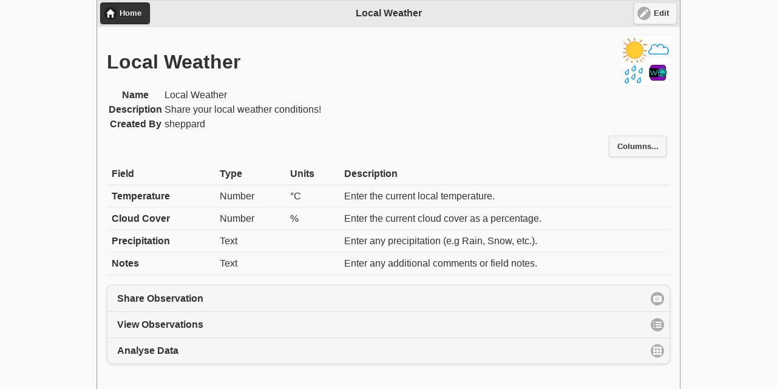

--- FILE ---
content_type: text/html; charset=utf-8
request_url: https://try.wq.io/campaigns/weather
body_size: 980
content:
<!DOCTYPE html>
<html>
  <head>
    <title>Local Weather</title>
    <meta name="viewport" content="width=device-width,initial-scale=1,maximum-scale=1,minimum-scale=1,user-scalable=yes" />
    <link rel="stylesheet" href="/css/trywq.css?v=0.3.0-17134">
    <link rel="icon" href="/images/icon-192.png?v=0.3.0-17134">
    <link rel="apple-touch-icon" href="/images/icon-180.png?v=0.3.0-17134">
    <script>
        var require = {"urlArgs": "v=0.3.0-17134"};
    </script>
    <script src="/js/lib/require.js" data-main="/js/trywq"></script>
  </head>
  <body>
    <div data-role="page" class="ui-page">
      <div data-role="header">
        <a href="/" data-icon="home" data-direction="reverse" data-theme="b">
          Home
        </a>
        <h1>Local Weather</h1>
        <a href="/campaigns/weather/edit" data-icon="edit" data-transition="flip">
          Edit
        </a>
      </div>
      <div role="main" class="ui-content">
        <img width=80 height=80 align=right src="/media/campaigns/weather-icon.png">
        <h1>Local Weather</h1>
        <table>
          <tr><th>Name</th><td>Local Weather</td></tr>
          <tr><th>Description</th><td>Share your local weather conditions!</td></tr>
          <tr><th>Created By</th><td>sheppard</td></tr>
        </table>
        <table data-role="table" data-mode="columntoggle"
               class="table-stroke ui-responsive">
          <thead>
            <tr>
              <th>Field</th>
              <th data-priority="2">Type</th>
              <th data-priority="1">Units</th>
              <th data-priority="3">Description</th>
            </tr>
          </thead>
          <tbody>
            <tr>
              <th>Temperature</th>
              <td>
                Number
                
              </td>
              <td>°C</td>
              <td>Enter the current local temperature.</td>
            </tr>
            <tr>
              <th>Cloud Cover</th>
              <td>
                Number
                
              </td>
              <td>%</td>
              <td>Enter the current cloud cover as a percentage.</td>
            </tr>
            <tr>
              <th>Precipitation</th>
              <td>
                
                Text
              </td>
              <td></td>
              <td>Enter any precipitation (e.g Rain, Snow, etc.).</td>
            </tr>
            <tr>
              <th>Notes</th>
              <td>
                
                Text
              </td>
              <td></td>
              <td>Enter any additional comments or field notes.</td>
            </tr>
          </tbody>
        </table>
        <ul data-role="listview" data-inset="true">
          <li data-icon="camera">
            <a href="/reports/new?campaign_id=weather">Share Observation</a>
          </li>
          <li data-icon="bullets">
            <a href="/campaigns/weather/events">View Observations</a>
          </li>
          <li data-icon="grid">
            <a href="/data/weather">Analyse Data</a>
          </li>
        </ul>
      </div>
    </div>
  </body>
</html>

